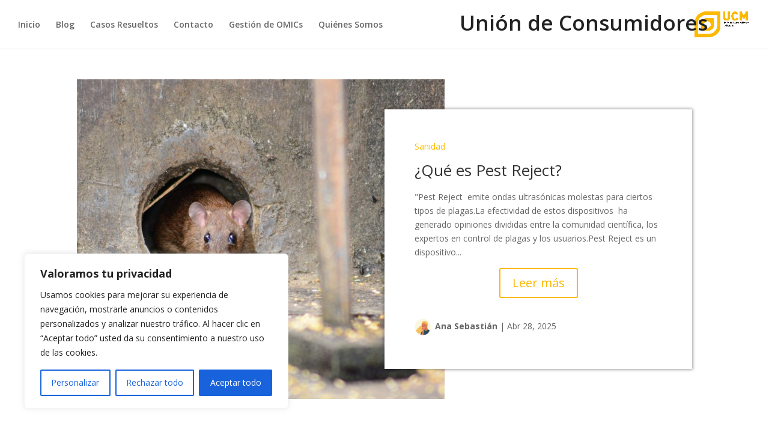

--- FILE ---
content_type: text/css
request_url: https://ucemadrid.com/wp-content/et-cache/global/et-divi-customizer-global.min.css?ver=1758623456
body_size: 803
content:
body,.et_pb_column_1_2 .et_quote_content blockquote cite,.et_pb_column_1_2 .et_link_content a.et_link_main_url,.et_pb_column_1_3 .et_quote_content blockquote cite,.et_pb_column_3_8 .et_quote_content blockquote cite,.et_pb_column_1_4 .et_quote_content blockquote cite,.et_pb_blog_grid .et_quote_content blockquote cite,.et_pb_column_1_3 .et_link_content a.et_link_main_url,.et_pb_column_3_8 .et_link_content a.et_link_main_url,.et_pb_column_1_4 .et_link_content a.et_link_main_url,.et_pb_blog_grid .et_link_content a.et_link_main_url,body .et_pb_bg_layout_light .et_pb_post p,body .et_pb_bg_layout_dark .et_pb_post p{font-size:14px}.et_pb_slide_content,.et_pb_best_value{font-size:15px}body{color:#333333}h1,h2,h3,h4,h5,h6{color:#333333}#et_search_icon:hover,.mobile_menu_bar:before,.mobile_menu_bar:after,.et_toggle_slide_menu:after,.et-social-icon a:hover,.et_pb_sum,.et_pb_pricing li a,.et_pb_pricing_table_button,.et_overlay:before,.entry-summary p.price ins,.et_pb_member_social_links a:hover,.et_pb_widget li a:hover,.et_pb_filterable_portfolio .et_pb_portfolio_filters li a.active,.et_pb_filterable_portfolio .et_pb_portofolio_pagination ul li a.active,.et_pb_gallery .et_pb_gallery_pagination ul li a.active,.wp-pagenavi span.current,.wp-pagenavi a:hover,.nav-single a,.tagged_as a,.posted_in a{color:#fbb900}.et_pb_contact_submit,.et_password_protected_form .et_submit_button,.et_pb_bg_layout_light .et_pb_newsletter_button,.comment-reply-link,.form-submit .et_pb_button,.et_pb_bg_layout_light .et_pb_promo_button,.et_pb_bg_layout_light .et_pb_more_button,.et_pb_contact p input[type="checkbox"]:checked+label i:before,.et_pb_bg_layout_light.et_pb_module.et_pb_button{color:#fbb900}.footer-widget h4{color:#fbb900}.et-search-form,.nav li ul,.et_mobile_menu,.footer-widget li:before,.et_pb_pricing li:before,blockquote{border-color:#fbb900}.et_pb_counter_amount,.et_pb_featured_table .et_pb_pricing_heading,.et_quote_content,.et_link_content,.et_audio_content,.et_pb_post_slider.et_pb_bg_layout_dark,.et_slide_in_menu_container,.et_pb_contact p input[type="radio"]:checked+label i:before{background-color:#fbb900}a{color:#fbb900}.et_secondary_nav_enabled #page-container #top-header{background-color:#fbb900!important}#et-secondary-nav li ul{background-color:#fbb900}#top-menu li.current-menu-ancestor>a,#top-menu li.current-menu-item>a,#top-menu li.current_page_item>a{color:#fbb900}#main-footer .footer-widget h4,#main-footer .widget_block h1,#main-footer .widget_block h2,#main-footer .widget_block h3,#main-footer .widget_block h4,#main-footer .widget_block h5,#main-footer .widget_block h6{color:#fbb900}.footer-widget li:before{border-color:#fbb900}#et-footer-nav .bottom-nav li.current-menu-item a{color:#fbb900}@media only screen and (min-width:981px){.et_header_style_centered.et_hide_primary_logo #main-header:not(.et-fixed-header) .logo_container,.et_header_style_centered.et_hide_fixed_logo #main-header.et-fixed-header .logo_container{height:11.88px}.et_fixed_nav #page-container .et-fixed-header#top-header{background-color:#fbb900!important}.et_fixed_nav #page-container .et-fixed-header#top-header #et-secondary-nav li ul{background-color:#fbb900}.et-fixed-header #top-menu li.current-menu-ancestor>a,.et-fixed-header #top-menu li.current-menu-item>a,.et-fixed-header #top-menu li.current_page_item>a{color:#fbb900!important}}@media only screen and (min-width:1350px){.et_pb_row{padding:27px 0}.et_pb_section{padding:54px 0}.single.et_pb_pagebuilder_layout.et_full_width_page .et_post_meta_wrapper{padding-top:81px}.et_pb_fullwidth_section{padding:0}}.custom-hide{display:none}.et_fixed_nav #et-top-navigation{float:none;transition:none;padding-left:118px}.img-fix-object-fit img{object-fit:cover}#footer-bottom{display:none}.footer-widget .et_pb_widget{min-width:100%}#footer-widgets .footer-widget .follow-us-footer ul.et_pb_social_media_follow_0{display:block}#footer-widgets .footer-widget .follow-us-footer li{padding-left:4px}#footer-widgets .footer-widget .follow-us-footer li a.icon{background-color:#fbb900!important}#footer-widgets .footer-widget .follow-us-footer li a.icon:hover{background-color:#00ac69!important}#footer-widgets .footer-widget .follow-us-footer li:before{display:none}.et_header_style_left .logo_container{width:95%}.logo_container{text-align:right}#et-top-navigation{padding-left:0px!important}@media (max-width:980px){.et_header_style_left .logo_container{width:100%}.logo_container{text-align:left}}#top-menu li:last-child{font-size:35px;line-height:0px;top:5px;left:8vw;color:#222222}#top-menu li:last-child a,#top-menu li:last-child a:hover{color:#222222;opacity:1}#et_mobile_nav_menu li:last-child{display:none}.single-post .et_pb_section_1_tb_body .et_pb_section_0 .et_pb_module.et_pb_text.et_pb_text_0{margin-bottom:10%!important}